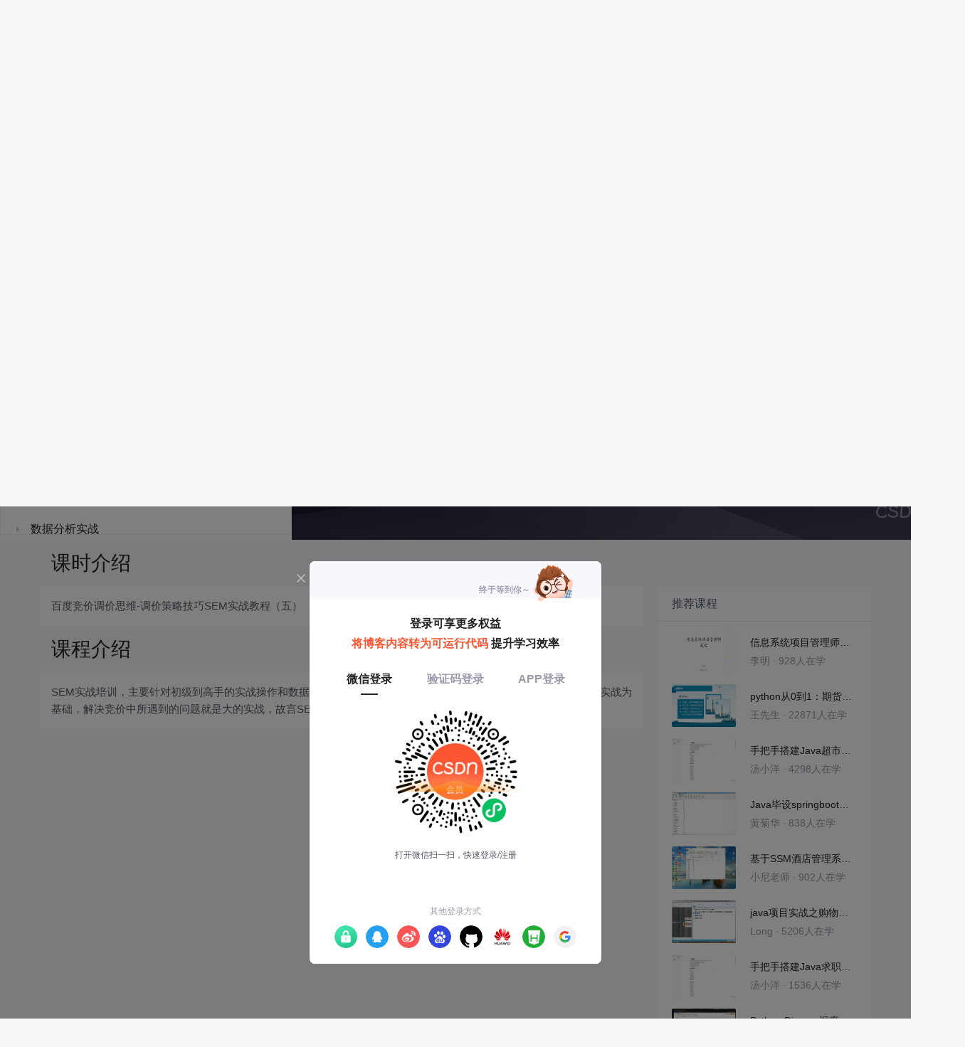

--- FILE ---
content_type: application/x-javascript
request_url: https://csdnimg.cn/release/passport_fe/assets/js/manifest.9779f4f625d1255b44cb.js
body_size: 1061
content:
!function(e){var n=window.webpackJsonp;window.webpackJsonp=function(c,a,f){for(var o,d,b,i=0,u=[];i<c.length;i++)d=c[i],r[d]&&u.push(r[d][0]),r[d]=0;for(o in a)Object.prototype.hasOwnProperty.call(a,o)&&(e[o]=a[o]);for(n&&n(c,a,f);u.length;)u.shift()();if(f)for(i=0;i<f.length;i++)b=t(t.s=f[i]);return b};var c={},r={25:0};function t(n){if(c[n])return c[n].exports;var r=c[n]={i:n,l:!1,exports:{}};return e[n].call(r.exports,r,r.exports,t),r.l=!0,r.exports}t.e=function(e){var n=r[e];if(0===n)return new Promise(function(e){e()});if(n)return n[2];var c=new Promise(function(c,t){n=r[e]=[c,t]});n[2]=c;var a=document.getElementsByTagName("head")[0],f=document.createElement("script");f.type="text/javascript",f.charset="utf-8",f.async=!0,f.timeout=12e4,t.nc&&f.setAttribute("nonce",t.nc),f.src=t.p+"assets/js/"+e+"."+{0:"077c10584ae9ba20c9b0",1:"656b2616da002942cd06",2:"d327db400f45c6bfdf04",3:"a56f59bd244cae64feba",4:"e818e0f7c7ecbc17d204",5:"df2309e0b11ad855bb38",6:"66dcdda53b9f1f2d9e44",7:"ed6dda53e320ad6aa367",8:"f2fc5f282f1449cfd6ba",9:"e408a206a6bbcadef988",10:"6bdcf1cc206ad1be5ac2",11:"0c5dc71a215594c3b4ed",12:"f1c2b5017914ea201416",13:"bcfdc89f6952763bedbb",14:"359360ae8fb8b992b50d",15:"174c44b426d4ce42fe13",16:"43a7149d9d9b8403aab6",17:"43576fa247f992440785",18:"fffeb8355163eba497d2",19:"945ef4310c77733e55f9",20:"3063a9ac3fff3da5d163",21:"f9b9946ffe2630773cdf",22:"e3b96a55473c18191a50",23:"9c5428ccfc4767e6c9ca",24:"8d904bbf60eb07c1edba"}[e]+".js";var o=setTimeout(d,12e4);function d(){f.onerror=f.onload=null,clearTimeout(o);var n=r[e];0!==n&&(n&&n[1](new Error("Loading chunk "+e+" failed.")),r[e]=void 0)}return f.onerror=f.onload=d,a.appendChild(f),c},t.m=e,t.c=c,t.i=function(e){return e},t.d=function(e,n,c){t.o(e,n)||Object.defineProperty(e,n,{configurable:!1,enumerable:!0,get:c})},t.n=function(e){var n=e&&e.__esModule?function(){return e.default}:function(){return e};return t.d(n,"a",n),n},t.o=function(e,n){return Object.prototype.hasOwnProperty.call(e,n)},t.p="https://csdnimg.cn/release/passport_fe/",t.oe=function(e){throw console.error(e),e}}([]);

--- FILE ---
content_type: image/svg+xml
request_url: https://cdn-static-devbit.csdn.net/ai100/chat/imgs/deepseek-r1badge.svg
body_size: 787
content:
<svg xmlns="http://www.w3.org/2000/svg" width="28" height="21" viewBox="0 -2.5 28 16" fill="none">
<rect width="28" height="16" rx="8" fill="#8765FB"/>
<path d="M8.864 3.432H12.56C13.412 3.432 14.084 3.624 14.576 4.02C15.08 4.428 15.344 5.028 15.344 5.82C15.344 6.3 15.212 6.72 14.948 7.092C14.66 7.476 14.276 7.716 13.784 7.836V7.86C14.6 8.04 15.056 8.556 15.152 9.42L15.284 10.74C15.332 11.268 15.488 11.688 15.74 12H14.672C14.48 11.712 14.36 11.34 14.324 10.86L14.216 9.72C14.168 9.216 13.988 8.844 13.676 8.628C13.388 8.412 12.98 8.316 12.44 8.316H9.848V12H8.864V3.432ZM9.848 4.284V7.464H12.44C13.064 7.464 13.556 7.308 13.892 7.02C14.192 6.744 14.348 6.36 14.348 5.856C14.348 5.328 14.192 4.932 13.904 4.68C13.592 4.416 13.1 4.284 12.44 4.284H9.848ZM18.8694 3.432H19.6374V12H18.6534V4.632C18.1134 5.184 17.4414 5.568 16.6374 5.808V4.824C17.0214 4.716 17.4294 4.548 17.8374 4.308C18.2454 4.044 18.5814 3.756 18.8694 3.432Z" fill="white"/>
</svg>